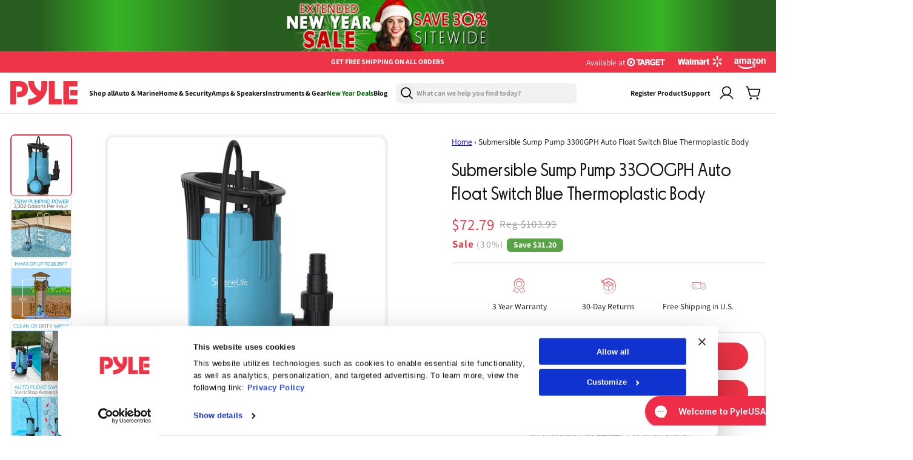

--- FILE ---
content_type: text/css
request_url: https://pyleusa.com/cdn/shop/t/43/assets/component-list-menu.css?v=141349339328876644231760347110
body_size: -569
content:
.list-menu--right{right:0}.list-menu--disclosure{position:absolute;min-width:100%;width:22rem;left:-28px;border:1px solid rgba(var(--color-foreground),.2)}.list-menu--disclosure:focus{outline:none}.list-menu__item--active{text-underline-offset:.3rem}.list-menu__item--active:hover{text-decoration-thickness:.2rem}.list-menu--disclosure.localization-selector{max-height:18rem;overflow:auto;width:10rem;padding:.5rem}
/*# sourceMappingURL=/cdn/shop/t/43/assets/component-list-menu.css.map?v=141349339328876644231760347110 */


--- FILE ---
content_type: text/javascript; charset=utf-8
request_url: https://pyleusa.com/products/slbsmpmp100.js
body_size: 1252
content:
{"id":4841355903011,"title":"Submersible Sump Pump 3300GPH Auto Float Switch Blue Thermoplastic Body","handle":"slbsmpmp100","description":"\u003c!-- TABS --\u003e \u003c!--Details--\u003e\u003ch5\u003eDETAILS\u003c\/h5\u003e\u003cp\u003e\u003cstrong\u003eFeatures:\u003c\/strong\u003e\u003c\/p\u003e\u003cul\u003e\r\n\u003cli\u003eCompatible with Flat PVC Hose in 0.98’’ and 1.26’’ inches\r\n\u003c\/li\u003e\n\u003cli\u003eScrew Thread in NPT1-1\/4’’and NPT5\/8’’ \r\n\u003c\/li\u003e\n\u003cli\u003eAuto Float Switch: Start\/Stop Automatically\r\n\u003c\/li\u003e\n\u003cli\u003eRugged and High-Quality Materials\r\n\u003c\/li\u003e\n\u003cli\u003eDesigned and Manufactures with Valid Safety Requirements\r\n\u003c\/li\u003e\n\u003cli\u003eLower Noise and Energy-Efficient\r\n\u003c\/li\u003e\n\u003cli\u003eOil-Free Motor, Requires no Maintenance\r\n\u003c\/li\u003e\n\u003cli\u003eThermoplastic Body Resists Corrosion\r\n\u003c\/li\u003e\n\u003cli\u003eGreat to Drain the Dirty Water from the Pond, Garden Pond, or Water Tanks\r\n\u003c\/li\u003e\n\u003cli\u003ePerfect for Household \u0026amp; Utility Applications of Transferring Water from One place to Another\r\n\r\n\r\n\u003c\/li\u003e\n\u003c\/ul\u003e\u003cp\u003e\u003cstrong\u003eWhat's in the Box:\u003c\/strong\u003e\u003c\/p\u003e\u003cul\u003e\r\n\u003cli\u003e(1) Water Pump\r\n\u003c\/li\u003e\n\u003cli\u003e(3) Power Adapters\r\n\r\n \r\n\u003c\/li\u003e\n\u003c\/ul\u003e\u003cp\u003e\u003cstrong\u003eTechnical Specs:\u003c\/strong\u003e\u003c\/p\u003e\u003cul\u003e\r\n\u003cli\u003ePower Supply:  750W (1HP)\r\n\u003c\/li\u003e\n\u003cli\u003eConstruction Material: Engineered ABS and Metal\r\n\u003c\/li\u003e\n\u003cli\u003ePower Output: AC 110V 60Hz \r\n\u003c\/li\u003e\n\u003cli\u003eQmax: 3,302 gallon\/H (12,500L\/H )\r\n\u003c\/li\u003e\n\u003cli\u003eH.Max: 26.25ft. (8m)\r\n\u003c\/li\u003e\n\u003cli\u003ePower Cord Length: 16 feet\r\n\u003c\/li\u003e\n\u003cli\u003eType:  Water Pump (blue)          \r\n\u003c\/li\u003e\n\u003cli\u003eDiameter of Pipe: Screw thread in NPT1-1\/4” \u0026amp; NPT5\/8”. Flat PVC Hose in 0.98’’ and 1.26’’ inches\r\n\u003c\/li\u003e\n\u003cli\u003eApplications: Garden, Yard, Swimming pool, Pond, Flooded Area\r\n\u003c\/li\u003e\n\u003cli\u003eProduct Dimension (L x W x H): 6.2'' x 6.1'' x 13.4'' -inches\u003c\/li\u003e\n\u003c\/ul\u003e\u003ch5\u003eWhat's In The Box\u003c\/h5\u003e\u003cb\u003eWhat's in the Box:\u003c\/b\u003e\r\n\u003cli\u003e(1) Water Pump\t\r\n\u003c\/li\u003e\u003cli\u003e(3) Power Adapters\r\n\u003ch5\u003eMANUALS \u0026amp; DOWNLOADS\u003c\/h5\u003e\n\u003cp\u003e\u003ca href=\"http:\/\/manuals.pyleusa.com\/PDF\/SLBSMPMP100.pdf\" target=\"_blank\" rel=\"noopener noreferrer\"\u003e\u003cstrong\u003eSLBSMPMP100 - Manuals\u003c\/strong\u003e\u003c\/a\u003e\u003c\/p\u003e\n\u003c\/li\u003e","published_at":"2020-12-16T13:46:49-05:00","created_at":"2020-12-16T13:46:50-05:00","vendor":"SereneLife","type":"Tools and Meters","tags":["Power Generation Equipment"],"price":7279,"price_min":7279,"price_max":7279,"available":true,"price_varies":false,"compare_at_price":10399,"compare_at_price_min":10399,"compare_at_price_max":10399,"compare_at_price_varies":false,"variants":[{"id":40212420755491,"title":"Default Title","option1":"Default Title","option2":null,"option3":null,"sku":"SLBSMPMP100","requires_shipping":true,"taxable":true,"featured_image":null,"available":true,"name":"Submersible Sump Pump 3300GPH Auto Float Switch Blue Thermoplastic Body","public_title":null,"options":["Default Title"],"price":7279,"weight":0,"compare_at_price":10399,"inventory_management":"shopify","barcode":"842893129235","requires_selling_plan":false,"selling_plan_allocations":[]}],"images":["\/\/cdn.shopify.com\/s\/files\/1\/0014\/0777\/8851\/files\/SLBSMPMP100_a59ecbb3-a30f-45c8-b07c-3056b6a633d4.jpg?v=1712820111","\/\/cdn.shopify.com\/s\/files\/1\/0014\/0777\/8851\/files\/SLBSMPMP100_2_c15ffb7d-7737-4d6b-bc0b-1fd638a972d8.jpg?v=1712820111","\/\/cdn.shopify.com\/s\/files\/1\/0014\/0777\/8851\/files\/SLBSMPMP100_3_d90db144-8653-4e17-8c7f-e23920be8f52.jpg?v=1712820111","\/\/cdn.shopify.com\/s\/files\/1\/0014\/0777\/8851\/files\/SLBSMPMP100_4_a1dddcce-b9e0-498f-ba9a-3cc2039b0267.jpg?v=1712820111","\/\/cdn.shopify.com\/s\/files\/1\/0014\/0777\/8851\/files\/SLBSMPMP100_5_5f308b28-e84b-48c1-8dc3-bdc16e756b99.jpg?v=1712820111","\/\/cdn.shopify.com\/s\/files\/1\/0014\/0777\/8851\/files\/SLBSMPMP100_6_63c8e2c1-4201-487e-a135-b86f437bcf4f.jpg?v=1712820111","\/\/cdn.shopify.com\/s\/files\/1\/0014\/0777\/8851\/files\/SLBSMPMP100_7_33734042-8220-4aaa-969d-8fa2b71e8662.jpg?v=1712820111","\/\/cdn.shopify.com\/s\/files\/1\/0014\/0777\/8851\/files\/SLBSMPMP100_8_79c5c98a-7802-4a00-bc3b-f2089537e0c3.jpg?v=1712820111","\/\/cdn.shopify.com\/s\/files\/1\/0014\/0777\/8851\/files\/SLBSMPMP100_9_95b1ecbe-3764-49c1-a7b3-39460e48c8c9.jpg?v=1712820111"],"featured_image":"\/\/cdn.shopify.com\/s\/files\/1\/0014\/0777\/8851\/files\/SLBSMPMP100_a59ecbb3-a30f-45c8-b07c-3056b6a633d4.jpg?v=1712820111","options":[{"name":"Title","position":1,"values":["Default Title"]}],"url":"\/products\/slbsmpmp100","media":[{"alt":"product image number 1 for SereneLife Electric Submersible Pump","id":25605402624035,"position":1,"preview_image":{"aspect_ratio":1.0,"height":1000,"width":1000,"src":"https:\/\/cdn.shopify.com\/s\/files\/1\/0014\/0777\/8851\/files\/SLBSMPMP100_a59ecbb3-a30f-45c8-b07c-3056b6a633d4.jpg?v=1712820111"},"aspect_ratio":1.0,"height":1000,"media_type":"image","src":"https:\/\/cdn.shopify.com\/s\/files\/1\/0014\/0777\/8851\/files\/SLBSMPMP100_a59ecbb3-a30f-45c8-b07c-3056b6a633d4.jpg?v=1712820111","width":1000},{"alt":"product image number 2 for SereneLife Electric Submersible Pump","id":25605402656803,"position":2,"preview_image":{"aspect_ratio":1.0,"height":1000,"width":1000,"src":"https:\/\/cdn.shopify.com\/s\/files\/1\/0014\/0777\/8851\/files\/SLBSMPMP100_2_c15ffb7d-7737-4d6b-bc0b-1fd638a972d8.jpg?v=1712820111"},"aspect_ratio":1.0,"height":1000,"media_type":"image","src":"https:\/\/cdn.shopify.com\/s\/files\/1\/0014\/0777\/8851\/files\/SLBSMPMP100_2_c15ffb7d-7737-4d6b-bc0b-1fd638a972d8.jpg?v=1712820111","width":1000},{"alt":"product image number 3 for SereneLife Electric Submersible Pump","id":25605402689571,"position":3,"preview_image":{"aspect_ratio":1.0,"height":1000,"width":1000,"src":"https:\/\/cdn.shopify.com\/s\/files\/1\/0014\/0777\/8851\/files\/SLBSMPMP100_3_d90db144-8653-4e17-8c7f-e23920be8f52.jpg?v=1712820111"},"aspect_ratio":1.0,"height":1000,"media_type":"image","src":"https:\/\/cdn.shopify.com\/s\/files\/1\/0014\/0777\/8851\/files\/SLBSMPMP100_3_d90db144-8653-4e17-8c7f-e23920be8f52.jpg?v=1712820111","width":1000},{"alt":"product image number 4 for SereneLife Electric Submersible Pump","id":25605402722339,"position":4,"preview_image":{"aspect_ratio":1.0,"height":1000,"width":1000,"src":"https:\/\/cdn.shopify.com\/s\/files\/1\/0014\/0777\/8851\/files\/SLBSMPMP100_4_a1dddcce-b9e0-498f-ba9a-3cc2039b0267.jpg?v=1712820111"},"aspect_ratio":1.0,"height":1000,"media_type":"image","src":"https:\/\/cdn.shopify.com\/s\/files\/1\/0014\/0777\/8851\/files\/SLBSMPMP100_4_a1dddcce-b9e0-498f-ba9a-3cc2039b0267.jpg?v=1712820111","width":1000},{"alt":"product image number 5 for SereneLife Electric Submersible Pump","id":25605402755107,"position":5,"preview_image":{"aspect_ratio":1.0,"height":1000,"width":1000,"src":"https:\/\/cdn.shopify.com\/s\/files\/1\/0014\/0777\/8851\/files\/SLBSMPMP100_5_5f308b28-e84b-48c1-8dc3-bdc16e756b99.jpg?v=1712820111"},"aspect_ratio":1.0,"height":1000,"media_type":"image","src":"https:\/\/cdn.shopify.com\/s\/files\/1\/0014\/0777\/8851\/files\/SLBSMPMP100_5_5f308b28-e84b-48c1-8dc3-bdc16e756b99.jpg?v=1712820111","width":1000},{"alt":"product image number 6 for SereneLife Electric Submersible Pump","id":25605402787875,"position":6,"preview_image":{"aspect_ratio":1.0,"height":1000,"width":1000,"src":"https:\/\/cdn.shopify.com\/s\/files\/1\/0014\/0777\/8851\/files\/SLBSMPMP100_6_63c8e2c1-4201-487e-a135-b86f437bcf4f.jpg?v=1712820111"},"aspect_ratio":1.0,"height":1000,"media_type":"image","src":"https:\/\/cdn.shopify.com\/s\/files\/1\/0014\/0777\/8851\/files\/SLBSMPMP100_6_63c8e2c1-4201-487e-a135-b86f437bcf4f.jpg?v=1712820111","width":1000},{"alt":"product image number 7 for SereneLife Electric Submersible Pump","id":25605402820643,"position":7,"preview_image":{"aspect_ratio":1.0,"height":1000,"width":1000,"src":"https:\/\/cdn.shopify.com\/s\/files\/1\/0014\/0777\/8851\/files\/SLBSMPMP100_7_33734042-8220-4aaa-969d-8fa2b71e8662.jpg?v=1712820111"},"aspect_ratio":1.0,"height":1000,"media_type":"image","src":"https:\/\/cdn.shopify.com\/s\/files\/1\/0014\/0777\/8851\/files\/SLBSMPMP100_7_33734042-8220-4aaa-969d-8fa2b71e8662.jpg?v=1712820111","width":1000},{"alt":"product image number 8 for SereneLife Electric Submersible Pump","id":25605402853411,"position":8,"preview_image":{"aspect_ratio":1.0,"height":1000,"width":1000,"src":"https:\/\/cdn.shopify.com\/s\/files\/1\/0014\/0777\/8851\/files\/SLBSMPMP100_8_79c5c98a-7802-4a00-bc3b-f2089537e0c3.jpg?v=1712820111"},"aspect_ratio":1.0,"height":1000,"media_type":"image","src":"https:\/\/cdn.shopify.com\/s\/files\/1\/0014\/0777\/8851\/files\/SLBSMPMP100_8_79c5c98a-7802-4a00-bc3b-f2089537e0c3.jpg?v=1712820111","width":1000},{"alt":"product image number 9 for SereneLife Electric Submersible Pump","id":25605402886179,"position":9,"preview_image":{"aspect_ratio":1.0,"height":1000,"width":1000,"src":"https:\/\/cdn.shopify.com\/s\/files\/1\/0014\/0777\/8851\/files\/SLBSMPMP100_9_95b1ecbe-3764-49c1-a7b3-39460e48c8c9.jpg?v=1712820111"},"aspect_ratio":1.0,"height":1000,"media_type":"image","src":"https:\/\/cdn.shopify.com\/s\/files\/1\/0014\/0777\/8851\/files\/SLBSMPMP100_9_95b1ecbe-3764-49c1-a7b3-39460e48c8c9.jpg?v=1712820111","width":1000}],"requires_selling_plan":false,"selling_plan_groups":[]}

--- FILE ---
content_type: image/svg+xml
request_url: https://pyleusa.com/cdn/shop/files/Frame_1000004072.svg?v=1753024232
body_size: 5197
content:
<svg width="272" height="25" viewBox="0 0 272 25" fill="none" xmlns="http://www.w3.org/2000/svg">
<g clip-path="url(#clip0_4141_6215)">
<path d="M10.314 14.8035C11.8155 14.8035 13.0329 13.6188 13.0329 12.1575C13.0329 10.6962 11.8155 9.51141 10.314 9.51141C8.81243 9.51141 7.59504 10.6962 7.59504 12.1575C7.59504 13.6188 8.81243 14.8035 10.314 14.8035ZM10.314 17.3018C13.2041 17.3018 15.5484 15.0203 15.5484 12.2077C15.5484 9.39513 13.2041 7.11362 10.314 7.11362C7.4239 7.11362 5.07954 9.39513 5.07954 12.2077C5.07954 15.0203 7.4239 17.3018 10.314 17.3018ZM2.43164 12.2077C2.43164 7.97155 5.9611 4.53986 10.314 4.53986C14.6669 4.53986 18.1963 7.97469 18.1963 12.2077C18.1963 16.4408 14.6669 19.8788 10.314 19.8788C5.9611 19.8788 2.43164 16.4439 2.43164 12.2077Z" fill="white"></path>
<path d="M20.7539 6.70197H29.7342V8.90805H26.6439V17.745H23.9023V8.92376H20.7539V6.70197Z" fill="white"></path>
<path d="M43.258 8.92377H40.7393V11.1299C40.7393 11.1299 42.7026 11.1361 42.9964 11.1299C43.7843 11.1141 44.3946 10.7716 44.3946 10.0205C44.3946 9.20345 43.878 8.92691 43.2548 8.92691L43.258 8.92377ZM38.1236 6.70197H43.4517C46.4807 6.70197 46.9005 8.7195 46.9005 9.89482C46.9005 11.6012 45.3892 12.4592 45.2568 12.4937C45.2568 12.4937 46.584 12.9745 46.584 14.439V16.4974C46.584 17.3239 47.1039 17.5501 47.1975 17.7481H45.0308C43.9975 17.635 44.0168 16.8336 44.0233 16.3748V14.6024C43.9975 14.1687 43.8651 13.6879 42.9318 13.6722H40.7425V17.7481H38.1172L38.1269 6.70511L38.1236 6.70197Z" fill="white"></path>
<path d="M58.4834 6.70197V17.745H66.6564V15.4729H61.1507V13.006H65.8523V10.9162H61.1507V8.92376H66.6564V6.70197H58.4834Z" fill="white"></path>
<path d="M67.0439 8.92376H70.2828V17.745H72.9694V8.92376H76.2599V6.70197H67.0439V8.92376Z" fill="white"></path>
<path d="M32.5693 10.5988L31.6038 13.4491H33.593L32.5693 10.5988ZM31.0484 6.69882H33.9611L37.9297 17.7418H35.1074L34.2872 15.4477H30.9386L30.1669 17.7418H27.3672L31.0516 6.69882H31.0484Z" fill="white"></path>
<path d="M57.5437 11.5792H52.6677V13.7256H54.983C54.9798 14.1687 55.0508 14.6087 54.5051 15.2309C54.321 15.4414 53.6849 15.916 52.8001 15.916C52.0541 15.916 51.5181 15.7086 51.0499 15.322C50.0198 14.4704 49.7776 12.8834 49.7776 12.0506C49.7776 11.0041 50.2038 8.40837 52.8324 8.30152C52.8324 8.30152 54.6052 8.19153 55.0669 10.2688H57.5243C57.4759 9.21601 56.2165 6.25571 52.8324 6.24942C51.6634 6.24942 50.1845 6.58882 48.9574 7.78614C48.0694 8.65349 47.2686 10.1054 47.2686 12.1543C47.2686 14.3761 48.1081 15.8217 48.8767 16.6168C50.2265 18.0121 51.5859 18.1189 52.2931 18.1189C52.855 18.1189 53.9303 18.0372 55.322 17.1227L55.6902 17.7418H57.5372V11.5761L57.5437 11.5792Z" fill="white"></path>
<path d="M74.2158 17.019H74.3579C74.4483 17.019 74.5161 17.0064 74.5161 16.9122C74.5161 16.8273 74.4257 16.8147 74.3514 16.8147H74.219V17.019H74.2158ZM74.0543 16.6922H74.3579C74.5581 16.6922 74.6711 16.7519 74.6711 16.9216C74.6711 17.063 74.5774 17.1196 74.4612 17.129L74.6743 17.4684H74.5096L74.3159 17.1353H74.2158V17.4684H74.0575V16.689L74.0543 16.6922ZM74.3417 17.6318C74.6388 17.6318 74.881 17.3993 74.881 17.0819C74.881 16.7645 74.6388 16.5382 74.3417 16.5382C74.0446 16.5382 73.8024 16.7676 73.8024 17.0819C73.8024 17.3961 74.0414 17.6318 74.3417 17.6318ZM74.3417 16.3874C74.7292 16.3874 75.0747 16.6608 75.0747 17.0819C75.0747 17.503 74.7292 17.7795 74.3417 17.7795C73.9542 17.7795 73.6055 17.5061 73.6055 17.0819C73.6055 16.6576 73.951 16.3874 74.3417 16.3874Z" fill="white"></path>
</g>
<g clip-path="url(#clip1_4141_6215)">
<path d="M213.983 15.605C213.392 15.605 212.872 15.4787 212.423 15.2262C211.973 14.9656 211.624 14.6072 211.374 14.151C211.125 13.6868 211 13.1533 211 12.5505C211 11.8256 211.183 11.1903 211.549 10.6446C211.923 10.0989 212.452 9.67936 213.134 9.38612C213.825 9.09295 214.632 8.94633 215.555 8.94633C215.979 8.94633 216.325 8.97481 216.591 9.03185V8.77529C216.591 8.15624 216.474 7.69603 216.241 7.39467C216.008 7.08515 215.655 6.93039 215.181 6.93039C214.415 6.93039 213.924 7.32543 213.708 8.1155C213.642 8.34357 213.504 8.44132 213.296 8.40873L211.599 8.1155C211.474 8.09107 211.387 8.03813 211.337 7.95668C211.295 7.87522 211.291 7.76527 211.324 7.6268C211.541 6.796 211.998 6.15253 212.697 5.69641C213.404 5.23214 214.29 5 215.355 5C216.62 5 217.581 5.33395 218.238 6.00185C218.904 6.66975 219.236 7.64309 219.236 8.92191V15.0674C219.236 15.157 219.203 15.2343 219.137 15.2995C219.078 15.3565 219.004 15.385 218.912 15.385H217.29C217.09 15.385 216.965 15.2791 216.915 15.0674L216.666 13.9189H216.566C216.341 14.4565 216.004 14.8719 215.555 15.1651C215.114 15.4583 214.59 15.605 213.983 15.605ZM213.721 12.2573C213.721 12.689 213.833 13.0352 214.057 13.2958C214.29 13.5483 214.602 13.6746 214.993 13.6746C215.509 13.6746 215.904 13.4505 216.179 13.0025C216.454 12.5465 216.591 11.8948 216.591 11.0478V10.4002C216.358 10.3595 216.137 10.3391 215.929 10.3391C215.247 10.3391 214.706 10.5142 214.307 10.8645C213.916 11.2066 213.721 11.6709 213.721 12.2573ZM220.784 5.53757C220.784 5.44798 220.813 5.37467 220.871 5.31766C220.938 5.25249 221.017 5.21992 221.108 5.21992H222.756C222.847 5.21992 222.922 5.24842 222.98 5.30544C223.047 5.36245 223.088 5.43983 223.105 5.53757L223.355 6.73491H223.455C223.679 6.17289 223.999 5.74528 224.416 5.45205C224.84 5.15068 225.339 5 225.913 5C226.529 5 227.057 5.15882 227.498 5.47649C227.947 5.79415 228.292 6.2462 228.534 6.83265H228.634C229 6.21362 229.412 5.75342 229.869 5.45205C230.327 5.15068 230.838 5 231.404 5C232.02 5 232.552 5.1629 233.001 5.4887C233.459 5.81451 233.808 6.27878 234.05 6.88152C234.291 7.48426 234.412 8.19696 234.412 9.0196V15.0674C234.412 15.157 234.378 15.2343 234.312 15.2995C234.254 15.3565 234.179 15.385 234.087 15.385H232.09C231.999 15.385 231.92 15.3565 231.853 15.2995C231.795 15.2343 231.766 15.157 231.766 15.0674V9.21507C231.766 8.62047 231.65 8.16437 231.417 7.84672C231.184 7.52906 230.847 7.37023 230.406 7.37023C229.923 7.37023 229.553 7.55756 229.295 7.93224C229.045 8.30691 228.921 8.84856 228.921 9.55716V15.0674C228.921 15.157 228.887 15.2343 228.821 15.2995C228.763 15.3565 228.688 15.385 228.596 15.385H226.599C226.508 15.385 226.429 15.3565 226.362 15.2995C226.304 15.2343 226.275 15.157 226.275 15.0674V9.21507C226.275 8.62047 226.158 8.16437 225.926 7.84672C225.693 7.52906 225.356 7.37023 224.915 7.37023C224.432 7.37023 224.062 7.55756 223.804 7.93224C223.554 8.30691 223.43 8.84856 223.43 9.55716V15.0674C223.43 15.157 223.396 15.2343 223.33 15.2995C223.272 15.3565 223.197 15.385 223.105 15.385H221.108C221.017 15.385 220.938 15.3565 220.871 15.2995C220.813 15.2343 220.784 15.157 220.784 15.0674V5.53757ZM235.709 12.5505C235.709 11.8256 235.893 11.1903 236.259 10.6446C236.633 10.0989 237.161 9.67936 237.844 9.38612C238.534 9.09295 239.341 8.94633 240.265 8.94633C240.689 8.94633 241.034 8.97481 241.3 9.03185V8.77529C241.3 8.15624 241.184 7.69603 240.951 7.39467C240.718 7.08515 240.364 6.93039 239.89 6.93039C239.125 6.93039 238.634 7.32543 238.418 8.1155C238.351 8.34357 238.214 8.44132 238.006 8.40873L236.309 8.1155C236.184 8.09107 236.096 8.03813 236.046 7.95668C236.005 7.87522 236.001 7.76527 236.034 7.6268C236.25 6.796 236.708 6.15253 237.407 5.69641C238.114 5.23214 239 5 240.065 5C241.329 5 242.29 5.33395 242.948 6.00185C243.613 6.66975 243.946 7.64309 243.946 8.92191V15.0674C243.946 15.157 243.913 15.2343 243.846 15.2995C243.788 15.3565 243.713 15.385 243.622 15.385H241.999C241.8 15.385 241.675 15.2791 241.625 15.0674L241.375 13.9189H241.275C241.051 14.4565 240.714 14.8719 240.265 15.1651C239.824 15.4583 239.299 15.605 238.692 15.605C238.085 15.605 237.581 15.4787 237.132 15.2262C236.683 14.9656 236.333 14.6072 236.084 14.151C235.834 13.6868 235.709 13.1533 235.709 12.5505ZM238.43 12.2573C238.43 12.689 238.542 13.0352 238.767 13.2958C239 13.5483 239.312 13.6746 239.703 13.6746C240.219 13.6746 240.614 13.4505 240.889 13.0025C241.163 12.5465 241.3 11.8948 241.3 11.0478V10.4002C241.067 10.3595 240.847 10.3391 240.639 10.3391C239.957 10.3391 239.416 10.5142 239.017 10.8645C238.626 11.2066 238.43 11.6709 238.43 12.2573ZM245.294 13.589C245.294 13.4099 245.344 13.2551 245.444 13.1247L249.712 7.27249H245.718C245.627 7.27249 245.548 7.24398 245.481 7.18696C245.423 7.1218 245.394 7.04442 245.394 6.95483V5.53757C245.394 5.44798 245.423 5.37467 245.481 5.31766C245.548 5.25249 245.627 5.21992 245.718 5.21992H252.282C252.374 5.21992 252.449 5.25249 252.507 5.31766C252.574 5.37467 252.607 5.44798 252.607 5.53757V7.01591C252.607 7.19511 252.557 7.34986 252.457 7.48019L248.588 12.6849C248.821 12.6442 249.058 12.6239 249.3 12.6239C249.899 12.6239 250.448 12.6768 250.947 12.7827C251.455 12.8804 251.979 13.0433 252.519 13.2714C252.711 13.3528 252.806 13.4913 252.806 13.6868V15.0918C252.806 15.2221 252.765 15.3117 252.682 15.3606C252.598 15.4013 252.494 15.3972 252.37 15.3484C251.746 15.1203 251.192 14.9615 250.71 14.8719C250.236 14.7742 249.716 14.7252 249.15 14.7252C248.584 14.7252 248.043 14.7742 247.503 14.8719C246.97 14.9696 246.38 15.1284 245.731 15.3484C245.606 15.3891 245.502 15.3891 245.419 15.3484C245.335 15.2995 245.294 15.2139 245.294 15.0918V13.589ZM253.356 10.3024C253.356 9.30879 253.551 8.40873 253.942 7.60236C254.333 6.78785 254.87 6.15253 255.552 5.69641C256.243 5.23214 257.008 5 257.848 5C258.688 5 259.462 5.23214 260.144 5.69641C260.835 6.15253 261.376 6.78785 261.767 7.60236C262.166 8.40873 262.366 9.30879 262.366 10.3024C262.366 11.2962 262.166 12.2003 261.767 13.0148C261.376 13.8212 260.835 14.4565 260.144 14.9208C259.462 15.3769 258.697 15.605 257.848 15.605C257 15.605 256.243 15.3769 255.552 14.9208C254.87 14.4565 254.333 13.8212 253.942 13.0148C253.551 12.2003 253.356 11.2962 253.356 10.3024ZM256.101 10.3024C256.101 11.3369 256.251 12.1352 256.55 12.6971C256.85 13.251 257.282 13.5279 257.848 13.5279C258.414 13.5279 258.851 13.251 259.159 12.6971C259.466 12.1352 259.62 11.3369 259.62 10.3024C259.62 9.26805 259.466 8.47389 259.159 7.92003C258.851 7.35801 258.414 7.077 257.848 7.077C257.282 7.077 256.85 7.35801 256.55 7.92003C256.251 8.47389 256.101 9.26805 256.101 10.3024ZM263.714 5.53757C263.714 5.44798 263.743 5.37467 263.801 5.31766C263.868 5.25249 263.947 5.21992 264.038 5.21992H265.685C265.777 5.21992 265.852 5.24842 265.91 5.30544C265.977 5.36245 266.018 5.43983 266.035 5.53757L266.284 6.73491H266.384C266.609 6.18104 266.937 5.75342 267.37 5.45205C267.811 5.15068 268.327 5 268.918 5C269.55 5 270.095 5.1629 270.552 5.4887C271.018 5.81451 271.376 6.27878 271.626 6.88152C271.875 7.48426 272 8.19696 272 9.0196V15.0674C272 15.157 271.967 15.2343 271.9 15.2995C271.842 15.3565 271.767 15.385 271.676 15.385H269.679C269.587 15.385 269.508 15.3565 269.442 15.2995C269.383 15.2343 269.354 15.157 269.354 15.0674V9.21507C269.354 8.62047 269.23 8.16437 268.98 7.84672C268.73 7.52906 268.377 7.37023 267.919 7.37023C267.412 7.37023 267.025 7.55756 266.759 7.93224C266.492 8.30691 266.359 8.84856 266.359 9.55716V15.0674C266.359 15.157 266.326 15.2343 266.259 15.2995C266.201 15.3565 266.126 15.385 266.035 15.385H264.038C263.947 15.385 263.868 15.3565 263.801 15.2995C263.743 15.2343 263.714 15.157 263.714 15.0674V5.53757Z" fill="white"></path>
<path d="M217.939 16.7897C217.781 16.9119 217.748 17.1155 217.839 17.4006C217.923 17.6531 218.118 17.9667 218.426 18.3414C219.666 19.8401 221.142 21.0863 222.856 22.08C224.57 23.0737 226.405 23.8068 228.36 24.2792C230.323 24.7597 232.328 25 234.375 25C236.995 25 239.491 24.6254 241.863 23.876C244.234 23.1348 246.214 22.0922 247.803 20.7482C248.36 20.2677 248.639 19.8849 248.639 19.5998C248.639 19.4939 248.593 19.388 248.502 19.2821C248.377 19.16 248.227 19.1193 248.052 19.16C247.878 19.2007 247.632 19.3025 247.316 19.4654C245.794 20.2474 243.938 20.8704 241.75 21.3347C239.57 21.8071 237.295 22.0433 234.924 22.0433C231.987 22.0433 229.15 21.6524 226.413 20.8704C223.676 20.0885 221.25 18.8668 219.137 17.2052C218.829 16.969 218.58 16.8182 218.388 16.7531C218.205 16.6879 218.056 16.7001 217.939 16.7897Z" fill="white"></path>
<path d="M245.668 17.4013C245.493 17.5643 245.447 17.7353 245.531 17.9145C245.589 18.0448 245.701 18.1181 245.867 18.1344C246.034 18.1588 246.271 18.1425 246.579 18.0856C247.078 17.9797 247.598 17.9063 248.139 17.8656C248.68 17.8331 249.15 17.8412 249.549 17.89C249.948 17.9471 250.198 18.0448 250.298 18.1833C250.447 18.4032 250.393 18.8674 250.135 19.5761C249.886 20.2847 249.545 20.973 249.112 21.6409C248.946 21.9096 248.846 22.1214 248.813 22.2762C248.779 22.431 248.821 22.5613 248.937 22.6672C249.012 22.7404 249.095 22.7771 249.187 22.7771C249.428 22.7771 249.778 22.5694 250.235 22.154C251.059 21.4536 251.637 20.6228 251.97 19.6616C252.153 19.1647 252.265 18.6435 252.307 18.0977C252.349 17.5521 252.286 17.1611 252.12 16.9249C251.962 16.6968 251.612 16.5094 251.071 16.3629C250.539 16.2163 250.002 16.1429 249.462 16.1429C248.405 16.1429 247.402 16.3873 246.454 16.876C246.105 17.0634 245.843 17.2385 245.668 17.4013Z" fill="white"></path>
</g>
<g clip-path="url(#clip2_4141_6215)">
<mask id="mask0_4141_6215" style="mask-type:luminance" maskUnits="userSpaceOnUse" x="168" y="0" width="19" height="22">
<path d="M187 0.656006H168.996V21.3901H187V0.656006Z" fill="white"></path>
</mask>
<g mask="url(#mask0_4141_6215)">
<path d="M181.703 10.0827C182.126 9.99393 185.869 8.2457 186.203 8.04907C186.966 7.60018 187.227 6.60598 186.786 5.8288C186.346 5.05127 185.371 4.78484 184.608 5.23373C184.274 5.43036 180.918 7.86039 180.631 8.18937C180.302 8.56673 180.245 9.10616 180.489 9.53536C180.732 9.9649 181.218 10.1843 181.703 10.0827Z" fill="white"></path>
<path d="M186.203 13.9534C185.869 13.7571 182.126 12.0086 181.703 11.9201C181.218 11.8182 180.732 12.0376 180.489 12.4671C180.245 12.8967 180.302 13.4365 180.631 13.8131C180.918 14.1421 184.274 16.5725 184.608 16.7688C185.371 17.218 186.346 16.9512 186.786 16.174C187.227 15.3965 186.965 14.4023 186.203 13.9534Z" fill="white"></path>
<path d="M177.999 13.933C177.512 13.933 177.082 14.253 176.926 14.7316C176.791 15.1498 176.404 19.3277 176.404 19.721C176.404 20.6184 177.118 21.3465 177.999 21.3465C178.88 21.3465 179.593 20.6187 179.593 19.721C179.593 19.3277 179.207 15.1494 179.071 14.7316C178.915 14.2527 178.485 13.933 177.999 13.933Z" fill="white"></path>
<path d="M174.293 11.9201C173.87 12.0086 170.127 13.7568 169.794 13.9535C169.031 14.4027 168.77 15.3969 169.21 16.1741C169.65 16.9516 170.626 17.218 171.388 16.7688C171.722 16.5722 175.078 14.1421 175.365 13.8132C175.694 13.4358 175.751 12.8967 175.508 12.4672C175.265 12.038 174.778 11.8182 174.293 11.9201Z" fill="white"></path>
<path d="M171.388 5.23373C170.625 4.78484 169.65 5.05127 169.21 5.8288C168.77 6.60633 169.031 7.60052 169.793 8.04907C170.128 8.2457 173.87 9.99393 174.293 10.0827C174.778 10.1843 175.265 9.96524 175.508 9.53536C175.751 9.10616 175.694 8.56639 175.366 8.18937C175.079 7.86039 171.722 5.43036 171.388 5.23373Z" fill="white"></path>
<path d="M177.999 0.656006C177.118 0.656006 176.404 1.38363 176.404 2.28159C176.404 2.67474 176.791 6.85307 176.926 7.2712C177.082 7.75016 177.512 8.06981 177.999 8.06981C178.485 8.06981 178.915 7.74981 179.071 7.2712C179.207 6.85307 179.593 2.67509 179.593 2.28159C179.593 1.38398 178.88 0.656006 177.999 0.656006Z" fill="white"></path>
</g>
<mask id="mask1_4141_6215" style="mask-type:luminance" maskUnits="userSpaceOnUse" x="101" y="5" width="62" height="12">
<path d="M162.882 5.14838H101.056V16.8977H162.882V5.14838Z" fill="white"></path>
</mask>
<g mask="url(#mask1_4141_6215)">
<path d="M113.219 5.14838L111.732 12.6697L110.064 5.14838H107.167L105.499 12.6697L104.013 5.14838H101.056L103.467 16.6375H106.909L108.593 9.00906L110.277 16.6375H113.643L116.039 5.14838H113.219Z" fill="white"></path>
<path d="M119.261 15.0444C118.594 15.0444 118.23 14.6308 118.23 14.0644C118.23 13.329 118.807 13.038 119.534 12.7775C119.914 12.6334 120.294 12.4837 120.551 12.2571V13.528C120.551 14.4932 120.05 15.0444 119.262 15.0444M119.656 7.26291C117.821 7.26291 116.532 7.8915 116.062 8.33486V10.786C116.607 10.296 117.76 9.57614 119.277 9.57614C120.217 9.57614 120.565 9.8367 120.565 10.373C120.565 10.8323 120.08 11.0165 118.73 11.3074C116.683 11.7363 115.5 12.4875 115.5 14.2793C115.5 15.9335 116.577 16.8987 118.139 16.8987C119.447 16.8987 120.229 16.2857 120.657 15.4618V16.6382H123.477V11.0006C123.477 8.41192 122.142 7.26291 119.655 7.26291" fill="white"></path>
<path d="M127.46 5.14838H124.533V16.6375H127.46V5.14838Z" fill="white"></path>
<path d="M139.207 7.29367C137.787 7.29367 136.869 8.15552 136.39 9.30384C136.132 8.07362 135.277 7.29367 134.081 7.29367C132.727 7.29367 131.844 8.09124 131.397 9.21157V7.55388H128.516V16.6382H131.443V11.5988C131.443 10.3582 131.853 9.65355 132.732 9.65355C133.444 9.65355 133.687 10.1436 133.687 10.9097V16.6392H136.615V11.5994C136.615 10.3592 137.024 9.65424 137.903 9.65424C138.616 9.65424 138.859 10.1443 138.859 10.9104V16.6402H141.786V10.495C141.786 8.58022 140.891 7.29367 139.207 7.29367Z" fill="white"></path>
<path d="M146.184 15.0444C145.517 15.0444 145.153 14.6308 145.153 14.0644C145.153 13.329 145.73 13.038 146.458 12.7775C146.837 12.6334 147.217 12.4837 147.474 12.2571V13.528C147.474 14.4932 146.973 15.0444 146.184 15.0444ZM146.578 7.26291C144.743 7.26291 143.454 7.8915 142.983 8.33486V10.786C143.529 10.296 144.682 9.57614 146.199 9.57614C147.139 9.57614 147.488 9.8367 147.488 10.373C147.488 10.8323 147.002 11.0165 145.652 11.3074C143.605 11.7363 142.422 12.4875 142.422 14.2793C142.422 15.9335 143.499 16.8987 145.061 16.8987C146.369 16.8987 147.151 16.2857 147.579 15.4618V16.6382H150.399V11.0006C150.399 8.41192 149.064 7.26291 146.577 7.26291" fill="white"></path>
<path d="M154.268 10.1201V7.55388H151.401V16.6382H154.329V12.7775C154.329 11.0006 155.42 10.5254 156.467 10.5254C156.816 10.5254 157.149 10.571 157.301 10.6177V7.49237C155.654 7.41254 154.654 8.47447 154.268 10.1201Z" fill="white"></path>
<path d="M162.882 9.85157V7.55389H161.017V5.79184H158.09V13.6041C158.09 15.795 159.318 16.8213 161.275 16.8213C162.185 16.8213 162.67 16.6371 162.882 16.4996V14.2168C162.715 14.3398 162.442 14.4317 162.093 14.4317C161.441 14.4466 161.016 14.1556 161.016 13.1915V9.85157H162.881H162.882Z" fill="white"></path>
</g>
</g>
<defs>
<clipPath id="clip0_4141_6215">
<rect width="78" height="19" fill="white" transform="translate(0 3)"></rect>
</clipPath>
<clipPath id="clip1_4141_6215">
<rect width="61" height="20" fill="white" transform="translate(211 5)"></rect>
</clipPath>
<clipPath id="clip2_4141_6215">
<rect width="91" height="22" fill="white" transform="translate(96)"></rect>
</clipPath>
</defs>
</svg>


--- FILE ---
content_type: text/javascript; charset=utf-8
request_url: https://pyleusa.com/products/slbsmpmp100.js
body_size: 951
content:
{"id":4841355903011,"title":"Submersible Sump Pump 3300GPH Auto Float Switch Blue Thermoplastic Body","handle":"slbsmpmp100","description":"\u003c!-- TABS --\u003e \u003c!--Details--\u003e\u003ch5\u003eDETAILS\u003c\/h5\u003e\u003cp\u003e\u003cstrong\u003eFeatures:\u003c\/strong\u003e\u003c\/p\u003e\u003cul\u003e\r\n\u003cli\u003eCompatible with Flat PVC Hose in 0.98’’ and 1.26’’ inches\r\n\u003c\/li\u003e\n\u003cli\u003eScrew Thread in NPT1-1\/4’’and NPT5\/8’’ \r\n\u003c\/li\u003e\n\u003cli\u003eAuto Float Switch: Start\/Stop Automatically\r\n\u003c\/li\u003e\n\u003cli\u003eRugged and High-Quality Materials\r\n\u003c\/li\u003e\n\u003cli\u003eDesigned and Manufactures with Valid Safety Requirements\r\n\u003c\/li\u003e\n\u003cli\u003eLower Noise and Energy-Efficient\r\n\u003c\/li\u003e\n\u003cli\u003eOil-Free Motor, Requires no Maintenance\r\n\u003c\/li\u003e\n\u003cli\u003eThermoplastic Body Resists Corrosion\r\n\u003c\/li\u003e\n\u003cli\u003eGreat to Drain the Dirty Water from the Pond, Garden Pond, or Water Tanks\r\n\u003c\/li\u003e\n\u003cli\u003ePerfect for Household \u0026amp; Utility Applications of Transferring Water from One place to Another\r\n\r\n\r\n\u003c\/li\u003e\n\u003c\/ul\u003e\u003cp\u003e\u003cstrong\u003eWhat's in the Box:\u003c\/strong\u003e\u003c\/p\u003e\u003cul\u003e\r\n\u003cli\u003e(1) Water Pump\r\n\u003c\/li\u003e\n\u003cli\u003e(3) Power Adapters\r\n\r\n \r\n\u003c\/li\u003e\n\u003c\/ul\u003e\u003cp\u003e\u003cstrong\u003eTechnical Specs:\u003c\/strong\u003e\u003c\/p\u003e\u003cul\u003e\r\n\u003cli\u003ePower Supply:  750W (1HP)\r\n\u003c\/li\u003e\n\u003cli\u003eConstruction Material: Engineered ABS and Metal\r\n\u003c\/li\u003e\n\u003cli\u003ePower Output: AC 110V 60Hz \r\n\u003c\/li\u003e\n\u003cli\u003eQmax: 3,302 gallon\/H (12,500L\/H )\r\n\u003c\/li\u003e\n\u003cli\u003eH.Max: 26.25ft. (8m)\r\n\u003c\/li\u003e\n\u003cli\u003ePower Cord Length: 16 feet\r\n\u003c\/li\u003e\n\u003cli\u003eType:  Water Pump (blue)          \r\n\u003c\/li\u003e\n\u003cli\u003eDiameter of Pipe: Screw thread in NPT1-1\/4” \u0026amp; NPT5\/8”. Flat PVC Hose in 0.98’’ and 1.26’’ inches\r\n\u003c\/li\u003e\n\u003cli\u003eApplications: Garden, Yard, Swimming pool, Pond, Flooded Area\r\n\u003c\/li\u003e\n\u003cli\u003eProduct Dimension (L x W x H): 6.2'' x 6.1'' x 13.4'' -inches\u003c\/li\u003e\n\u003c\/ul\u003e\u003ch5\u003eWhat's In The Box\u003c\/h5\u003e\u003cb\u003eWhat's in the Box:\u003c\/b\u003e\r\n\u003cli\u003e(1) Water Pump\t\r\n\u003c\/li\u003e\u003cli\u003e(3) Power Adapters\r\n\u003ch5\u003eMANUALS \u0026amp; DOWNLOADS\u003c\/h5\u003e\n\u003cp\u003e\u003ca href=\"http:\/\/manuals.pyleusa.com\/PDF\/SLBSMPMP100.pdf\" target=\"_blank\" rel=\"noopener noreferrer\"\u003e\u003cstrong\u003eSLBSMPMP100 - Manuals\u003c\/strong\u003e\u003c\/a\u003e\u003c\/p\u003e\n\u003c\/li\u003e","published_at":"2020-12-16T13:46:49-05:00","created_at":"2020-12-16T13:46:50-05:00","vendor":"SereneLife","type":"Tools and Meters","tags":["Power Generation Equipment"],"price":7279,"price_min":7279,"price_max":7279,"available":true,"price_varies":false,"compare_at_price":10399,"compare_at_price_min":10399,"compare_at_price_max":10399,"compare_at_price_varies":false,"variants":[{"id":40212420755491,"title":"Default Title","option1":"Default Title","option2":null,"option3":null,"sku":"SLBSMPMP100","requires_shipping":true,"taxable":true,"featured_image":null,"available":true,"name":"Submersible Sump Pump 3300GPH Auto Float Switch Blue Thermoplastic Body","public_title":null,"options":["Default Title"],"price":7279,"weight":0,"compare_at_price":10399,"inventory_management":"shopify","barcode":"842893129235","requires_selling_plan":false,"selling_plan_allocations":[]}],"images":["\/\/cdn.shopify.com\/s\/files\/1\/0014\/0777\/8851\/files\/SLBSMPMP100_a59ecbb3-a30f-45c8-b07c-3056b6a633d4.jpg?v=1712820111","\/\/cdn.shopify.com\/s\/files\/1\/0014\/0777\/8851\/files\/SLBSMPMP100_2_c15ffb7d-7737-4d6b-bc0b-1fd638a972d8.jpg?v=1712820111","\/\/cdn.shopify.com\/s\/files\/1\/0014\/0777\/8851\/files\/SLBSMPMP100_3_d90db144-8653-4e17-8c7f-e23920be8f52.jpg?v=1712820111","\/\/cdn.shopify.com\/s\/files\/1\/0014\/0777\/8851\/files\/SLBSMPMP100_4_a1dddcce-b9e0-498f-ba9a-3cc2039b0267.jpg?v=1712820111","\/\/cdn.shopify.com\/s\/files\/1\/0014\/0777\/8851\/files\/SLBSMPMP100_5_5f308b28-e84b-48c1-8dc3-bdc16e756b99.jpg?v=1712820111","\/\/cdn.shopify.com\/s\/files\/1\/0014\/0777\/8851\/files\/SLBSMPMP100_6_63c8e2c1-4201-487e-a135-b86f437bcf4f.jpg?v=1712820111","\/\/cdn.shopify.com\/s\/files\/1\/0014\/0777\/8851\/files\/SLBSMPMP100_7_33734042-8220-4aaa-969d-8fa2b71e8662.jpg?v=1712820111","\/\/cdn.shopify.com\/s\/files\/1\/0014\/0777\/8851\/files\/SLBSMPMP100_8_79c5c98a-7802-4a00-bc3b-f2089537e0c3.jpg?v=1712820111","\/\/cdn.shopify.com\/s\/files\/1\/0014\/0777\/8851\/files\/SLBSMPMP100_9_95b1ecbe-3764-49c1-a7b3-39460e48c8c9.jpg?v=1712820111"],"featured_image":"\/\/cdn.shopify.com\/s\/files\/1\/0014\/0777\/8851\/files\/SLBSMPMP100_a59ecbb3-a30f-45c8-b07c-3056b6a633d4.jpg?v=1712820111","options":[{"name":"Title","position":1,"values":["Default Title"]}],"url":"\/products\/slbsmpmp100","media":[{"alt":"product image number 1 for SereneLife Electric Submersible Pump","id":25605402624035,"position":1,"preview_image":{"aspect_ratio":1.0,"height":1000,"width":1000,"src":"https:\/\/cdn.shopify.com\/s\/files\/1\/0014\/0777\/8851\/files\/SLBSMPMP100_a59ecbb3-a30f-45c8-b07c-3056b6a633d4.jpg?v=1712820111"},"aspect_ratio":1.0,"height":1000,"media_type":"image","src":"https:\/\/cdn.shopify.com\/s\/files\/1\/0014\/0777\/8851\/files\/SLBSMPMP100_a59ecbb3-a30f-45c8-b07c-3056b6a633d4.jpg?v=1712820111","width":1000},{"alt":"product image number 2 for SereneLife Electric Submersible Pump","id":25605402656803,"position":2,"preview_image":{"aspect_ratio":1.0,"height":1000,"width":1000,"src":"https:\/\/cdn.shopify.com\/s\/files\/1\/0014\/0777\/8851\/files\/SLBSMPMP100_2_c15ffb7d-7737-4d6b-bc0b-1fd638a972d8.jpg?v=1712820111"},"aspect_ratio":1.0,"height":1000,"media_type":"image","src":"https:\/\/cdn.shopify.com\/s\/files\/1\/0014\/0777\/8851\/files\/SLBSMPMP100_2_c15ffb7d-7737-4d6b-bc0b-1fd638a972d8.jpg?v=1712820111","width":1000},{"alt":"product image number 3 for SereneLife Electric Submersible Pump","id":25605402689571,"position":3,"preview_image":{"aspect_ratio":1.0,"height":1000,"width":1000,"src":"https:\/\/cdn.shopify.com\/s\/files\/1\/0014\/0777\/8851\/files\/SLBSMPMP100_3_d90db144-8653-4e17-8c7f-e23920be8f52.jpg?v=1712820111"},"aspect_ratio":1.0,"height":1000,"media_type":"image","src":"https:\/\/cdn.shopify.com\/s\/files\/1\/0014\/0777\/8851\/files\/SLBSMPMP100_3_d90db144-8653-4e17-8c7f-e23920be8f52.jpg?v=1712820111","width":1000},{"alt":"product image number 4 for SereneLife Electric Submersible Pump","id":25605402722339,"position":4,"preview_image":{"aspect_ratio":1.0,"height":1000,"width":1000,"src":"https:\/\/cdn.shopify.com\/s\/files\/1\/0014\/0777\/8851\/files\/SLBSMPMP100_4_a1dddcce-b9e0-498f-ba9a-3cc2039b0267.jpg?v=1712820111"},"aspect_ratio":1.0,"height":1000,"media_type":"image","src":"https:\/\/cdn.shopify.com\/s\/files\/1\/0014\/0777\/8851\/files\/SLBSMPMP100_4_a1dddcce-b9e0-498f-ba9a-3cc2039b0267.jpg?v=1712820111","width":1000},{"alt":"product image number 5 for SereneLife Electric Submersible Pump","id":25605402755107,"position":5,"preview_image":{"aspect_ratio":1.0,"height":1000,"width":1000,"src":"https:\/\/cdn.shopify.com\/s\/files\/1\/0014\/0777\/8851\/files\/SLBSMPMP100_5_5f308b28-e84b-48c1-8dc3-bdc16e756b99.jpg?v=1712820111"},"aspect_ratio":1.0,"height":1000,"media_type":"image","src":"https:\/\/cdn.shopify.com\/s\/files\/1\/0014\/0777\/8851\/files\/SLBSMPMP100_5_5f308b28-e84b-48c1-8dc3-bdc16e756b99.jpg?v=1712820111","width":1000},{"alt":"product image number 6 for SereneLife Electric Submersible Pump","id":25605402787875,"position":6,"preview_image":{"aspect_ratio":1.0,"height":1000,"width":1000,"src":"https:\/\/cdn.shopify.com\/s\/files\/1\/0014\/0777\/8851\/files\/SLBSMPMP100_6_63c8e2c1-4201-487e-a135-b86f437bcf4f.jpg?v=1712820111"},"aspect_ratio":1.0,"height":1000,"media_type":"image","src":"https:\/\/cdn.shopify.com\/s\/files\/1\/0014\/0777\/8851\/files\/SLBSMPMP100_6_63c8e2c1-4201-487e-a135-b86f437bcf4f.jpg?v=1712820111","width":1000},{"alt":"product image number 7 for SereneLife Electric Submersible Pump","id":25605402820643,"position":7,"preview_image":{"aspect_ratio":1.0,"height":1000,"width":1000,"src":"https:\/\/cdn.shopify.com\/s\/files\/1\/0014\/0777\/8851\/files\/SLBSMPMP100_7_33734042-8220-4aaa-969d-8fa2b71e8662.jpg?v=1712820111"},"aspect_ratio":1.0,"height":1000,"media_type":"image","src":"https:\/\/cdn.shopify.com\/s\/files\/1\/0014\/0777\/8851\/files\/SLBSMPMP100_7_33734042-8220-4aaa-969d-8fa2b71e8662.jpg?v=1712820111","width":1000},{"alt":"product image number 8 for SereneLife Electric Submersible Pump","id":25605402853411,"position":8,"preview_image":{"aspect_ratio":1.0,"height":1000,"width":1000,"src":"https:\/\/cdn.shopify.com\/s\/files\/1\/0014\/0777\/8851\/files\/SLBSMPMP100_8_79c5c98a-7802-4a00-bc3b-f2089537e0c3.jpg?v=1712820111"},"aspect_ratio":1.0,"height":1000,"media_type":"image","src":"https:\/\/cdn.shopify.com\/s\/files\/1\/0014\/0777\/8851\/files\/SLBSMPMP100_8_79c5c98a-7802-4a00-bc3b-f2089537e0c3.jpg?v=1712820111","width":1000},{"alt":"product image number 9 for SereneLife Electric Submersible Pump","id":25605402886179,"position":9,"preview_image":{"aspect_ratio":1.0,"height":1000,"width":1000,"src":"https:\/\/cdn.shopify.com\/s\/files\/1\/0014\/0777\/8851\/files\/SLBSMPMP100_9_95b1ecbe-3764-49c1-a7b3-39460e48c8c9.jpg?v=1712820111"},"aspect_ratio":1.0,"height":1000,"media_type":"image","src":"https:\/\/cdn.shopify.com\/s\/files\/1\/0014\/0777\/8851\/files\/SLBSMPMP100_9_95b1ecbe-3764-49c1-a7b3-39460e48c8c9.jpg?v=1712820111","width":1000}],"requires_selling_plan":false,"selling_plan_groups":[]}

--- FILE ---
content_type: text/javascript; charset=utf-8
request_url: https://pyleusa.com/products/slbsmpmp100.js
body_size: 1093
content:
{"id":4841355903011,"title":"Submersible Sump Pump 3300GPH Auto Float Switch Blue Thermoplastic Body","handle":"slbsmpmp100","description":"\u003c!-- TABS --\u003e \u003c!--Details--\u003e\u003ch5\u003eDETAILS\u003c\/h5\u003e\u003cp\u003e\u003cstrong\u003eFeatures:\u003c\/strong\u003e\u003c\/p\u003e\u003cul\u003e\r\n\u003cli\u003eCompatible with Flat PVC Hose in 0.98’’ and 1.26’’ inches\r\n\u003c\/li\u003e\n\u003cli\u003eScrew Thread in NPT1-1\/4’’and NPT5\/8’’ \r\n\u003c\/li\u003e\n\u003cli\u003eAuto Float Switch: Start\/Stop Automatically\r\n\u003c\/li\u003e\n\u003cli\u003eRugged and High-Quality Materials\r\n\u003c\/li\u003e\n\u003cli\u003eDesigned and Manufactures with Valid Safety Requirements\r\n\u003c\/li\u003e\n\u003cli\u003eLower Noise and Energy-Efficient\r\n\u003c\/li\u003e\n\u003cli\u003eOil-Free Motor, Requires no Maintenance\r\n\u003c\/li\u003e\n\u003cli\u003eThermoplastic Body Resists Corrosion\r\n\u003c\/li\u003e\n\u003cli\u003eGreat to Drain the Dirty Water from the Pond, Garden Pond, or Water Tanks\r\n\u003c\/li\u003e\n\u003cli\u003ePerfect for Household \u0026amp; Utility Applications of Transferring Water from One place to Another\r\n\r\n\r\n\u003c\/li\u003e\n\u003c\/ul\u003e\u003cp\u003e\u003cstrong\u003eWhat's in the Box:\u003c\/strong\u003e\u003c\/p\u003e\u003cul\u003e\r\n\u003cli\u003e(1) Water Pump\r\n\u003c\/li\u003e\n\u003cli\u003e(3) Power Adapters\r\n\r\n \r\n\u003c\/li\u003e\n\u003c\/ul\u003e\u003cp\u003e\u003cstrong\u003eTechnical Specs:\u003c\/strong\u003e\u003c\/p\u003e\u003cul\u003e\r\n\u003cli\u003ePower Supply:  750W (1HP)\r\n\u003c\/li\u003e\n\u003cli\u003eConstruction Material: Engineered ABS and Metal\r\n\u003c\/li\u003e\n\u003cli\u003ePower Output: AC 110V 60Hz \r\n\u003c\/li\u003e\n\u003cli\u003eQmax: 3,302 gallon\/H (12,500L\/H )\r\n\u003c\/li\u003e\n\u003cli\u003eH.Max: 26.25ft. (8m)\r\n\u003c\/li\u003e\n\u003cli\u003ePower Cord Length: 16 feet\r\n\u003c\/li\u003e\n\u003cli\u003eType:  Water Pump (blue)          \r\n\u003c\/li\u003e\n\u003cli\u003eDiameter of Pipe: Screw thread in NPT1-1\/4” \u0026amp; NPT5\/8”. Flat PVC Hose in 0.98’’ and 1.26’’ inches\r\n\u003c\/li\u003e\n\u003cli\u003eApplications: Garden, Yard, Swimming pool, Pond, Flooded Area\r\n\u003c\/li\u003e\n\u003cli\u003eProduct Dimension (L x W x H): 6.2'' x 6.1'' x 13.4'' -inches\u003c\/li\u003e\n\u003c\/ul\u003e\u003ch5\u003eWhat's In The Box\u003c\/h5\u003e\u003cb\u003eWhat's in the Box:\u003c\/b\u003e\r\n\u003cli\u003e(1) Water Pump\t\r\n\u003c\/li\u003e\u003cli\u003e(3) Power Adapters\r\n\u003ch5\u003eMANUALS \u0026amp; DOWNLOADS\u003c\/h5\u003e\n\u003cp\u003e\u003ca href=\"http:\/\/manuals.pyleusa.com\/PDF\/SLBSMPMP100.pdf\" target=\"_blank\" rel=\"noopener noreferrer\"\u003e\u003cstrong\u003eSLBSMPMP100 - Manuals\u003c\/strong\u003e\u003c\/a\u003e\u003c\/p\u003e\n\u003c\/li\u003e","published_at":"2020-12-16T13:46:49-05:00","created_at":"2020-12-16T13:46:50-05:00","vendor":"SereneLife","type":"Tools and Meters","tags":["Power Generation Equipment"],"price":7279,"price_min":7279,"price_max":7279,"available":true,"price_varies":false,"compare_at_price":10399,"compare_at_price_min":10399,"compare_at_price_max":10399,"compare_at_price_varies":false,"variants":[{"id":40212420755491,"title":"Default Title","option1":"Default Title","option2":null,"option3":null,"sku":"SLBSMPMP100","requires_shipping":true,"taxable":true,"featured_image":null,"available":true,"name":"Submersible Sump Pump 3300GPH Auto Float Switch Blue Thermoplastic Body","public_title":null,"options":["Default Title"],"price":7279,"weight":0,"compare_at_price":10399,"inventory_management":"shopify","barcode":"842893129235","requires_selling_plan":false,"selling_plan_allocations":[]}],"images":["\/\/cdn.shopify.com\/s\/files\/1\/0014\/0777\/8851\/files\/SLBSMPMP100_a59ecbb3-a30f-45c8-b07c-3056b6a633d4.jpg?v=1712820111","\/\/cdn.shopify.com\/s\/files\/1\/0014\/0777\/8851\/files\/SLBSMPMP100_2_c15ffb7d-7737-4d6b-bc0b-1fd638a972d8.jpg?v=1712820111","\/\/cdn.shopify.com\/s\/files\/1\/0014\/0777\/8851\/files\/SLBSMPMP100_3_d90db144-8653-4e17-8c7f-e23920be8f52.jpg?v=1712820111","\/\/cdn.shopify.com\/s\/files\/1\/0014\/0777\/8851\/files\/SLBSMPMP100_4_a1dddcce-b9e0-498f-ba9a-3cc2039b0267.jpg?v=1712820111","\/\/cdn.shopify.com\/s\/files\/1\/0014\/0777\/8851\/files\/SLBSMPMP100_5_5f308b28-e84b-48c1-8dc3-bdc16e756b99.jpg?v=1712820111","\/\/cdn.shopify.com\/s\/files\/1\/0014\/0777\/8851\/files\/SLBSMPMP100_6_63c8e2c1-4201-487e-a135-b86f437bcf4f.jpg?v=1712820111","\/\/cdn.shopify.com\/s\/files\/1\/0014\/0777\/8851\/files\/SLBSMPMP100_7_33734042-8220-4aaa-969d-8fa2b71e8662.jpg?v=1712820111","\/\/cdn.shopify.com\/s\/files\/1\/0014\/0777\/8851\/files\/SLBSMPMP100_8_79c5c98a-7802-4a00-bc3b-f2089537e0c3.jpg?v=1712820111","\/\/cdn.shopify.com\/s\/files\/1\/0014\/0777\/8851\/files\/SLBSMPMP100_9_95b1ecbe-3764-49c1-a7b3-39460e48c8c9.jpg?v=1712820111"],"featured_image":"\/\/cdn.shopify.com\/s\/files\/1\/0014\/0777\/8851\/files\/SLBSMPMP100_a59ecbb3-a30f-45c8-b07c-3056b6a633d4.jpg?v=1712820111","options":[{"name":"Title","position":1,"values":["Default Title"]}],"url":"\/products\/slbsmpmp100","media":[{"alt":"product image number 1 for SereneLife Electric Submersible Pump","id":25605402624035,"position":1,"preview_image":{"aspect_ratio":1.0,"height":1000,"width":1000,"src":"https:\/\/cdn.shopify.com\/s\/files\/1\/0014\/0777\/8851\/files\/SLBSMPMP100_a59ecbb3-a30f-45c8-b07c-3056b6a633d4.jpg?v=1712820111"},"aspect_ratio":1.0,"height":1000,"media_type":"image","src":"https:\/\/cdn.shopify.com\/s\/files\/1\/0014\/0777\/8851\/files\/SLBSMPMP100_a59ecbb3-a30f-45c8-b07c-3056b6a633d4.jpg?v=1712820111","width":1000},{"alt":"product image number 2 for SereneLife Electric Submersible Pump","id":25605402656803,"position":2,"preview_image":{"aspect_ratio":1.0,"height":1000,"width":1000,"src":"https:\/\/cdn.shopify.com\/s\/files\/1\/0014\/0777\/8851\/files\/SLBSMPMP100_2_c15ffb7d-7737-4d6b-bc0b-1fd638a972d8.jpg?v=1712820111"},"aspect_ratio":1.0,"height":1000,"media_type":"image","src":"https:\/\/cdn.shopify.com\/s\/files\/1\/0014\/0777\/8851\/files\/SLBSMPMP100_2_c15ffb7d-7737-4d6b-bc0b-1fd638a972d8.jpg?v=1712820111","width":1000},{"alt":"product image number 3 for SereneLife Electric Submersible Pump","id":25605402689571,"position":3,"preview_image":{"aspect_ratio":1.0,"height":1000,"width":1000,"src":"https:\/\/cdn.shopify.com\/s\/files\/1\/0014\/0777\/8851\/files\/SLBSMPMP100_3_d90db144-8653-4e17-8c7f-e23920be8f52.jpg?v=1712820111"},"aspect_ratio":1.0,"height":1000,"media_type":"image","src":"https:\/\/cdn.shopify.com\/s\/files\/1\/0014\/0777\/8851\/files\/SLBSMPMP100_3_d90db144-8653-4e17-8c7f-e23920be8f52.jpg?v=1712820111","width":1000},{"alt":"product image number 4 for SereneLife Electric Submersible Pump","id":25605402722339,"position":4,"preview_image":{"aspect_ratio":1.0,"height":1000,"width":1000,"src":"https:\/\/cdn.shopify.com\/s\/files\/1\/0014\/0777\/8851\/files\/SLBSMPMP100_4_a1dddcce-b9e0-498f-ba9a-3cc2039b0267.jpg?v=1712820111"},"aspect_ratio":1.0,"height":1000,"media_type":"image","src":"https:\/\/cdn.shopify.com\/s\/files\/1\/0014\/0777\/8851\/files\/SLBSMPMP100_4_a1dddcce-b9e0-498f-ba9a-3cc2039b0267.jpg?v=1712820111","width":1000},{"alt":"product image number 5 for SereneLife Electric Submersible Pump","id":25605402755107,"position":5,"preview_image":{"aspect_ratio":1.0,"height":1000,"width":1000,"src":"https:\/\/cdn.shopify.com\/s\/files\/1\/0014\/0777\/8851\/files\/SLBSMPMP100_5_5f308b28-e84b-48c1-8dc3-bdc16e756b99.jpg?v=1712820111"},"aspect_ratio":1.0,"height":1000,"media_type":"image","src":"https:\/\/cdn.shopify.com\/s\/files\/1\/0014\/0777\/8851\/files\/SLBSMPMP100_5_5f308b28-e84b-48c1-8dc3-bdc16e756b99.jpg?v=1712820111","width":1000},{"alt":"product image number 6 for SereneLife Electric Submersible Pump","id":25605402787875,"position":6,"preview_image":{"aspect_ratio":1.0,"height":1000,"width":1000,"src":"https:\/\/cdn.shopify.com\/s\/files\/1\/0014\/0777\/8851\/files\/SLBSMPMP100_6_63c8e2c1-4201-487e-a135-b86f437bcf4f.jpg?v=1712820111"},"aspect_ratio":1.0,"height":1000,"media_type":"image","src":"https:\/\/cdn.shopify.com\/s\/files\/1\/0014\/0777\/8851\/files\/SLBSMPMP100_6_63c8e2c1-4201-487e-a135-b86f437bcf4f.jpg?v=1712820111","width":1000},{"alt":"product image number 7 for SereneLife Electric Submersible Pump","id":25605402820643,"position":7,"preview_image":{"aspect_ratio":1.0,"height":1000,"width":1000,"src":"https:\/\/cdn.shopify.com\/s\/files\/1\/0014\/0777\/8851\/files\/SLBSMPMP100_7_33734042-8220-4aaa-969d-8fa2b71e8662.jpg?v=1712820111"},"aspect_ratio":1.0,"height":1000,"media_type":"image","src":"https:\/\/cdn.shopify.com\/s\/files\/1\/0014\/0777\/8851\/files\/SLBSMPMP100_7_33734042-8220-4aaa-969d-8fa2b71e8662.jpg?v=1712820111","width":1000},{"alt":"product image number 8 for SereneLife Electric Submersible Pump","id":25605402853411,"position":8,"preview_image":{"aspect_ratio":1.0,"height":1000,"width":1000,"src":"https:\/\/cdn.shopify.com\/s\/files\/1\/0014\/0777\/8851\/files\/SLBSMPMP100_8_79c5c98a-7802-4a00-bc3b-f2089537e0c3.jpg?v=1712820111"},"aspect_ratio":1.0,"height":1000,"media_type":"image","src":"https:\/\/cdn.shopify.com\/s\/files\/1\/0014\/0777\/8851\/files\/SLBSMPMP100_8_79c5c98a-7802-4a00-bc3b-f2089537e0c3.jpg?v=1712820111","width":1000},{"alt":"product image number 9 for SereneLife Electric Submersible Pump","id":25605402886179,"position":9,"preview_image":{"aspect_ratio":1.0,"height":1000,"width":1000,"src":"https:\/\/cdn.shopify.com\/s\/files\/1\/0014\/0777\/8851\/files\/SLBSMPMP100_9_95b1ecbe-3764-49c1-a7b3-39460e48c8c9.jpg?v=1712820111"},"aspect_ratio":1.0,"height":1000,"media_type":"image","src":"https:\/\/cdn.shopify.com\/s\/files\/1\/0014\/0777\/8851\/files\/SLBSMPMP100_9_95b1ecbe-3764-49c1-a7b3-39460e48c8c9.jpg?v=1712820111","width":1000}],"requires_selling_plan":false,"selling_plan_groups":[]}